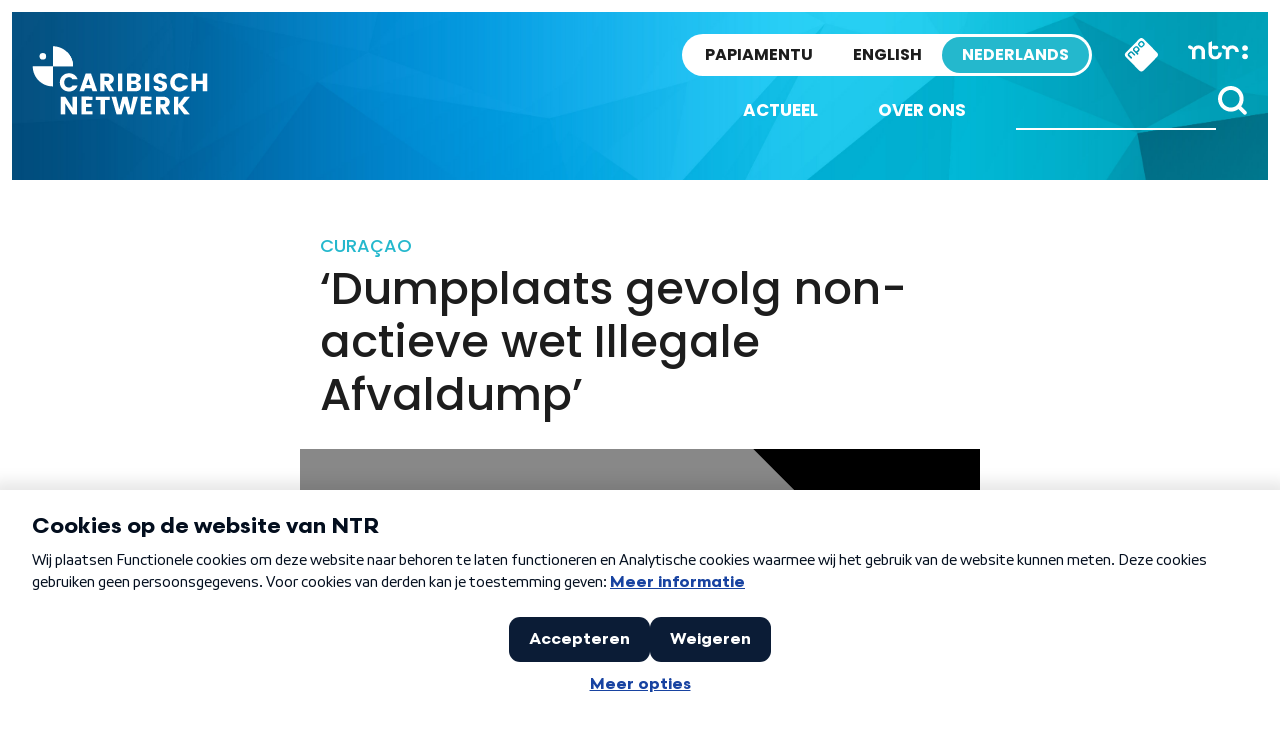

--- FILE ---
content_type: image/svg+xml
request_url: https://caribischnetwerk.ntr.nl/wp-content/themes/caribischnetwerk-2017/assets/images/logo-white-nederlands.svg
body_size: 1695
content:
<?xml version="1.0" encoding="utf-8"?>
<!-- Generator: Adobe Illustrator 21.0.0, SVG Export Plug-In . SVG Version: 6.00 Build 0)  -->
<svg version="1.1" id="Laag_1" xmlns="http://www.w3.org/2000/svg" xmlns:xlink="http://www.w3.org/1999/xlink" x="0px" y="0px"
	 viewBox="0 0 484 184" style="enable-background:new 0 0 484 184;" xml:space="preserve">
<style type="text/css">
	.st0{fill:#FFFFFF;}
</style>
<g>
	<g id="XMLID_174_">
		<path id="XMLID_179_" class="st0" d="M55.6,0.7c0,13.3,0,24,0,53.7h53.7C109.3,24.8,85.3,0.7,55.6,0.7z"/>
		<path id="XMLID_178_" class="st0" d="M55.6,108.1c0-13.8,0-24,0-53.7H2C2,84.1,26,108.1,55.6,108.1z"/>
		<circle id="XMLID_177_" class="st0" cx="28.8" cy="27.6" r="8.8"/>
		<g id="XMLID_238_">
			<path id="XMLID_243_" class="st0" d="M93.6,16.5l-38,37.9l0,0l0,0h53.7C109.3,39.6,103.3,26.2,93.6,16.5z"/>
		</g>
	</g>
	<g>
		<path class="st0" d="M81.1,114.8c-4.7-4.6-7.1-10.4-7.1-17.5s2.4-12.9,7.1-17.5s10.5-6.9,17.4-6.9c5.3,0,10,1.4,14.1,4.2
			c4.1,2.8,7,6.7,8.6,11.7h-13.9c-1.8-3.5-4.7-5.2-8.7-5.2s-7.1,1.2-9.4,3.7s-3.4,5.8-3.4,10s1.1,7.5,3.4,10s5.4,3.7,9.4,3.7
			s6.9-1.7,8.7-5.2h13.9c-1.6,5-4.5,8.9-8.6,11.7s-8.8,4.2-14.1,4.2C91.6,121.7,85.8,119.4,81.1,114.8z"/>
		<path class="st0" d="M161.1,121.3l-2.7-8h-17.1l-2.7,8h-12.4l16.6-47.9H157l16.5,47.9H161.1z M144.2,104.4h11.3l-5.6-17
			L144.2,104.4z"/>
		<path class="st0" d="M192.9,102.7v18.6h-11.6V73.5h18.8c5.5,0,9.8,1.4,12.9,4.3c3.1,2.9,4.6,6.3,4.6,10.3c0,2.8-0.8,5.5-2.5,8.1
			s-4.4,4.5-8.2,5.6l11.7,19.4H205l-10.7-18.6L192.9,102.7L192.9,102.7z M192.9,82.4v11.5h7.2c1.8,0,3.2-0.5,4.2-1.6
			c1-1,1.5-2.4,1.5-4.1s-0.5-3.1-1.6-4.2c-1-1.1-2.4-1.6-4.1-1.6C200.1,82.4,192.9,82.4,192.9,82.4z"/>
		<path class="st0" d="M228.7,121.3V73.5h11.6v47.7h-11.6V121.3z"/>
		<path class="st0" d="M252.6,73.5h20.7c4.9,0,8.7,1.2,11.6,3.5c2.9,2.4,4.3,5.4,4.3,9c0,5.4-3.2,9-9.5,10.9c3.2,0.5,5.8,1.8,7.7,4
			c1.9,2.2,2.9,4.8,2.9,7.8c0,3.8-1.4,6.8-4.2,9.1s-6.7,3.4-11.7,3.4h-21.9V73.5H252.6z M264.2,82.4v10.3h7.6c1.7,0,3-0.4,4-1.3
			s1.5-2.1,1.5-3.8c0-1.7-0.5-3-1.5-3.9s-2.4-1.3-4-1.3C271.8,82.4,264.2,82.4,264.2,82.4z M264.2,112.4h8.8c1.6,0,2.9-0.5,3.9-1.4
			c1-1,1.6-2.3,1.6-3.9c0-1.7-0.5-3-1.5-4s-2.3-1.5-3.9-1.5h-8.9V112.4z"/>
		<path class="st0" d="M300.5,121.3V73.5h11.6v47.7h-11.6V121.3z"/>
		<path class="st0" d="M340.5,82c-1.5,0-2.6,0.4-3.6,1.2c-0.9,0.8-1.4,1.9-1.4,3.3c0,1.5,0.4,2.6,1.3,3.5s2,1.6,3.4,2
			s2.9,0.9,4.6,1.4c1.7,0.4,3.4,1,5.1,1.6s3.2,1.4,4.6,2.3s2.5,2.2,3.4,3.8c0.9,1.7,1.3,3.6,1.3,6c0,4-1.6,7.5-4.9,10.4
			s-7.6,4.3-13,4.3s-9.7-1.3-13-3.9s-4.9-6.3-4.9-11h12.4c0.3,3.8,2.3,5.7,5.8,5.7c1.7,0,3-0.4,3.9-1.3c1-0.9,1.4-2,1.4-3.4
			s-0.4-2.5-1.3-3.3c-0.9-0.9-2-1.5-3.4-2s-2.9-1-4.6-1.4s-3.4-1-5.1-1.6s-3.2-1.4-4.6-2.3s-2.5-2.2-3.4-3.8
			c-0.9-1.7-1.3-3.6-1.3-5.9c0-4.4,1.7-8,5-10.7s7.5-4,12.7-4s9.3,1.2,12.5,3.5s4.8,6,5,11.1h-12.6c-0.2-1.7-0.7-3-1.7-4
			C343.1,82.5,342,82,340.5,82z"/>
		<path class="st0" d="M374.7,114.8c-4.7-4.6-7.1-10.4-7.1-17.5s2.4-12.9,7.1-17.5s10.5-6.9,17.4-6.9c5.3,0,10,1.4,14.1,4.2
			c4.1,2.8,7,6.7,8.6,11.7H401c-1.8-3.5-4.7-5.2-8.7-5.2s-7.1,1.2-9.4,3.7s-3.4,5.8-3.4,10s1.1,7.5,3.4,10s5.4,3.7,9.4,3.7
			s6.9-1.7,8.7-5.2h13.9c-1.6,5-4.5,8.9-8.6,11.7s-8.8,4.2-14.1,4.2C385.2,121.7,379.4,119.4,374.7,114.8z"/>
		<path class="st0" d="M454.4,73.5H466v47.7h-11.6v-19.8H436v19.8h-11.6V73.5H436v19.1h18.4V73.5z"/>
		<path class="st0" d="M107.8,135.4h11.6v47.9h-11.6l-19.4-30.1v30.1H76.7v-47.9h11.6l19.4,30.1v-30.1H107.8z"/>
		<path class="st0" d="M160.6,135.4v8.8h-17.3v10.3h15.2v8.8h-15.2v11.1h17.3v8.8h-28.9v-47.9L160.6,135.4L160.6,135.4z"/>
		<path class="st0" d="M169.4,144.4v-8.8H207v8.8h-13v38.9h-11.6v-38.9H169.4z"/>
		<path class="st0" d="M269,135.5h12.5l-13.3,47.7h-13.3l-8.4-30.3l-8.3,30.3h-13.3l-13.5-47.7h12.4l8.3,34.3l8.5-34.3h13.2
			l8.2,33.8L269,135.5z"/>
		<path class="st0" d="M318,135.4v8.8h-17.3v10.3H316v8.8h-15.2v11.1H318v8.8h-28.9v-47.9L318,135.4L318,135.4z"/>
		<path class="st0" d="M341.7,164.7v18.6H330v-47.7h18.8c5.5,0,9.8,1.4,12.9,4.3c3.1,2.9,4.6,6.3,4.6,10.3c0,2.8-0.8,5.5-2.5,8.1
			s-4.4,4.5-8.2,5.6l11.7,19.4h-13.6L343,164.7H341.7z M341.7,144.4v11.5h7.2c1.8,0,3.2-0.5,4.2-1.6c1-1,1.5-2.4,1.5-4.1
			s-0.5-3.1-1.6-4.2c-1-1.1-2.4-1.6-4.1-1.6L341.7,144.4L341.7,144.4z"/>
		<path class="st0" d="M389.1,183.3h-11.6v-47.7h11.6v20.9l15.8-20.9h15.2l-19.7,23.9l19.7,23.9h-15l-16-21.1V183.3z"/>
	</g>
</g>
</svg>
